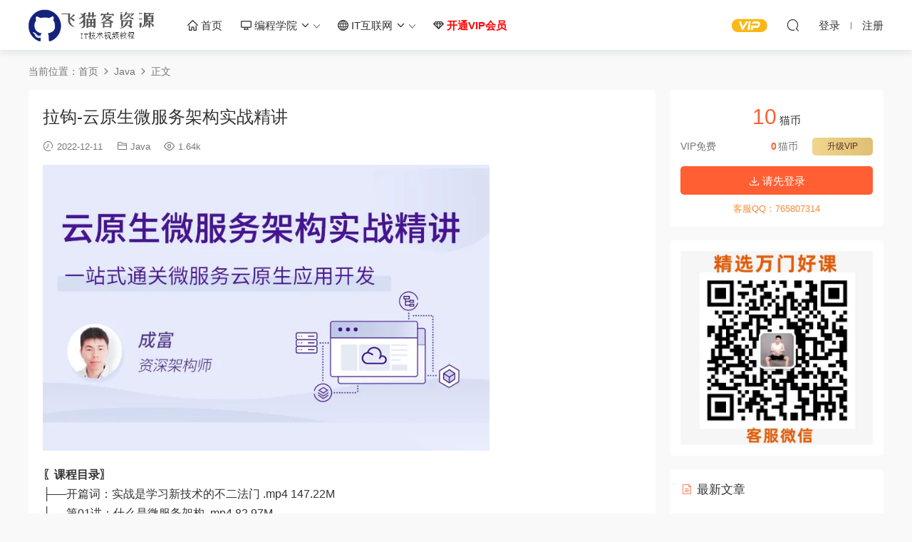

--- FILE ---
content_type: text/html; charset=UTF-8
request_url: https://www.feimaoke.com/13310.html
body_size: 10633
content:
<!DOCTYPE HTML>
<html lang="zh-CN">
<head>
  <meta charset="UTF-8">
  <meta http-equiv="X-UA-Compatible" content="IE=edge,chrome=1">
  <meta name="viewport" content="width=device-width,minimum-scale=1.0,maximum-scale=1.0,user-scalable=no"/>
  <meta name="apple-mobile-web-app-title" content="飞猫客">
  <meta http-equiv="Cache-Control" content="no-siteapp">
      <title>拉钩-云原生微服务架构实战精讲 - 飞猫客</title>
    <meta name="keywords" content="拉钩,Java">
    <meta name="description" content="〖课程目录〗 ├──开篇词：实战是学习新技术的不二法门 .mp4 147.22M ├──第01讲：什么是微服务架构 .mp4 82.97M ├──第02讲：什么是 Docker 与容器化技术 .mp4 170.94M ├──第03讲：云原生应用的 15 个特征 .mp4 65.60M ├──第04...">
    <link rel="shortcut icon" href="/wp-content/themes/modown/static/img/favicon.png">
  <meta name='robots' content='max-image-preview:large' />
<link rel='dns-prefetch' href='//cdn.staticfile.org' />
<link rel='stylesheet' id='classic-theme-styles-css' href='https://www.feimaoke.com/wp-includes/css/classic-themes.min.css?ver=1' type='text/css' media='all' />
<link rel='stylesheet' id='dripicons-css' href='//cdn.staticfile.org/dripicons/2.0.0/webfont.min.css?ver=2.0.0' type='text/css' media='screen' />
<link rel='stylesheet' id='modown-font-css' href='https://www.feimaoke.com/wp-content/themes/modown/static/css/iconfont.css?ver=8.81' type='text/css' media='screen' />
<link rel='stylesheet' id='modown-base-css' href='https://www.feimaoke.com/wp-content/themes/modown/static/css/base.css?ver=8.81' type='text/css' media='screen' />
<script type='text/javascript' src='https://www.feimaoke.com/wp-includes/js/jquery/jquery.min.js?ver=3.6.1' id='jquery-core-js'></script>
<script type='text/javascript' src='https://www.feimaoke.com/wp-includes/js/jquery/jquery-migrate.min.js?ver=3.3.2' id='jquery-migrate-js'></script>
<style id="erphpdown-custom"></style>
    <style>
  :root{--theme-color: #ff5f33;--theme-color2: #ff5f33;--theme-radius: 5px;}    .banner{margin-top: -70px;}
    .banner-slider{padding-top: 90px;}
        .banner-slider:after{content: none;}
    body.home .header{background: transparent;box-shadow: none;webkit-box-shadow:none;}
    body.home .header.scrolled{background: #fff;webkit-box-shadow: 0px 5px 10px 0px rgba(17, 58, 93, 0.1);-ms-box-shadow: 0px 5px 10px 0px rgba(17, 58, 93, 0.1);box-shadow: 0px 5px 10px 0px rgba(17, 58, 93, 0.1);}

    body.home .header:not(.scrolled) .nav-main > li, body.home .header:not(.scrolled) .nav-main > li > a, body.home .header:not(.scrolled) .nav-right > li > a, body.home .header:not(.scrolled) .nav-left > li > a{color:#ffffff;}
    body.home .header:not(.scrolled) .nav-line{background: #ffffff}
    body.home.night .header:not(.scrolled) .nav-main > li, body.home.night .header:not(.scrolled) .nav-main > li > a, body.home.night .header:not(.scrolled) .nav-right > li > a, body.home.night .header:not(.scrolled) .nav-left > li > a{color:#fff;}
    body.home .nav-main li.menu-item-has-children:after{color:#fff;}
    body.home .header.scrolled .nav-main li.menu-item-has-children:after{color:#333;}
    body.home.night .nav-main li.menu-item-has-children:after{color:#fff;}
    body.home.night .header.scrolled .nav-main li.menu-item-has-children:after{color:#bbb;}

    @media (max-width: 925px){
      .banner-slider{padding-top: 85px;}
          }

    @media (max-width: 768px){
      .banner{margin-top: -60px;}
      .banner-slider{padding-top: 70px;}
          }
        .erphpdown-box, .erphpdown, .article-content .erphpdown-content-vip{background: transparent !important;border: 2px dashed var(--theme-color);}
    .erphpdown-box .erphpdown-title{display: inline-block;}
  .logo{width:180px;}@media (max-width: 1024px){.logo, .logo a {width: 60px;height: 60px;}}.footer-widget{width:calc(21% - 20px);}@media (max-width: 768px){.footer-widget{width:calc(50% - 20px);margin-bottom:25px}
  .footer-widget:first-child{width:calc(100% - 20px);padding-right: 0}
  .footer-widget:last-child{width:calc(100% - 20px);padding-left: 0;margin-bottom: 0}}@media (max-width: 768px){}</style></head>
<body class="post-template-default single single-post postid-13310 single-format-standard">
<header class="header">
  <div class="container clearfix">
        <div class="logo">      <a style="background-image:url(/wp-content/themes/modown/static/img/feimaoke.png)" href="https://www.feimaoke.com" title="飞猫客">飞猫客</a>
      </a></div>
    <ul class="nav-main">
      <li id="menu-item-114" class="menu-item menu-item-type-custom menu-item-object-custom menu-item-114"><a href="/"><i class="dripicons dripicons-home"></i> 首页</a></li>
<li id="menu-item-94" class="menu-item menu-item-type-custom menu-item-object-custom menu-item-has-children menu-item-94"><a><i class="dripicons dripicons-device-desktop"></i> 编程学院 <i class="dripicons dripicons-chevron-down"></i></a>
<ul class="sub-menu">
	<li id="menu-item-95" class="menu-item menu-item-type-taxonomy menu-item-object-category menu-item-95"><a href="https://www.feimaoke.com/web">网页前端</a></li>
	<li id="menu-item-96" class="menu-item menu-item-type-taxonomy menu-item-object-category current-post-ancestor current-menu-parent current-post-parent menu-item-96"><a href="https://www.feimaoke.com/java">Java</a></li>
	<li id="menu-item-97" class="menu-item menu-item-type-taxonomy menu-item-object-category menu-item-97"><a href="https://www.feimaoke.com/php">PHP</a></li>
	<li id="menu-item-98" class="menu-item menu-item-type-taxonomy menu-item-object-category menu-item-98"><a href="https://www.feimaoke.com/python">Python</a></li>
	<li id="menu-item-99" class="menu-item menu-item-type-taxonomy menu-item-object-category menu-item-99"><a href="https://www.feimaoke.com/cyuyan">C/C++</a></li>
	<li id="menu-item-100" class="menu-item menu-item-type-taxonomy menu-item-object-category menu-item-has-children menu-item-100"><a href="https://www.feimaoke.com/yidong">移动开发</a>
	<ul class="sub-menu">
		<li id="menu-item-101" class="menu-item menu-item-type-taxonomy menu-item-object-category menu-item-101"><a href="https://www.feimaoke.com/yidong/android">Android</a></li>
		<li id="menu-item-102" class="menu-item menu-item-type-taxonomy menu-item-object-category menu-item-102"><a href="https://www.feimaoke.com/yidong/ios">IOS</a></li>
		<li id="menu-item-103" class="menu-item menu-item-type-taxonomy menu-item-object-category menu-item-103"><a href="https://www.feimaoke.com/yidong/weixin">微信开发</a></li>
	</ul>
</li>
	<li id="menu-item-104" class="menu-item menu-item-type-taxonomy menu-item-object-category menu-item-104"><a href="https://www.feimaoke.com/blockchain">区块链</a></li>
	<li id="menu-item-105" class="menu-item menu-item-type-taxonomy menu-item-object-category menu-item-105"><a href="https://www.feimaoke.com/ai">人工智能</a></li>
	<li id="menu-item-106" class="menu-item menu-item-type-taxonomy menu-item-object-category menu-item-106"><a href="https://www.feimaoke.com/cloud">大数据/云计算</a></li>
	<li id="menu-item-1680" class="menu-item menu-item-type-taxonomy menu-item-object-category menu-item-1680"><a href="https://www.feimaoke.com/data">数据结构/算法</a></li>
	<li id="menu-item-107" class="menu-item menu-item-type-taxonomy menu-item-object-category menu-item-has-children menu-item-107"><a href="https://www.feimaoke.com/yunwei">运维</a>
	<ul class="sub-menu">
		<li id="menu-item-108" class="menu-item menu-item-type-taxonomy menu-item-object-category menu-item-108"><a href="https://www.feimaoke.com/yunwei/linux">Linux运维</a></li>
		<li id="menu-item-109" class="menu-item menu-item-type-taxonomy menu-item-object-category menu-item-109"><a href="https://www.feimaoke.com/yunwei/windows">Windows运维</a></li>
		<li id="menu-item-110" class="menu-item menu-item-type-taxonomy menu-item-object-category menu-item-110"><a href="https://www.feimaoke.com/yunwei/qitayunwei">其他运维</a></li>
	</ul>
</li>
	<li id="menu-item-111" class="menu-item menu-item-type-taxonomy menu-item-object-category menu-item-111"><a href="https://www.feimaoke.com/db">数据库</a></li>
	<li id="menu-item-112" class="menu-item menu-item-type-taxonomy menu-item-object-category menu-item-112"><a href="https://www.feimaoke.com/qita">其他语言</a></li>
</ul>
</li>
<li id="menu-item-116" class="menu-item menu-item-type-custom menu-item-object-custom menu-item-has-children menu-item-116"><a><i class="dripicons dripicons-web"></i> IT互联网 <i class="dripicons dripicons-chevron-down"></i></a>
<ul class="sub-menu">
	<li id="menu-item-117" class="menu-item menu-item-type-taxonomy menu-item-object-category menu-item-117"><a href="https://www.feimaoke.com/seo">SEO教程</a></li>
	<li id="menu-item-118" class="menu-item menu-item-type-taxonomy menu-item-object-category menu-item-118"><a href="https://www.feimaoke.com/sem">SEM竞价</a></li>
	<li id="menu-item-119" class="menu-item menu-item-type-taxonomy menu-item-object-category menu-item-119"><a href="https://www.feimaoke.com/douyin">抖音</a></li>
	<li id="menu-item-120" class="menu-item menu-item-type-taxonomy menu-item-object-category menu-item-120"><a href="https://www.feimaoke.com/zimeiti">自媒体</a></li>
	<li id="menu-item-121" class="menu-item menu-item-type-taxonomy menu-item-object-category menu-item-121"><a href="https://www.feimaoke.com/taobao">淘宝电商</a></li>
	<li id="menu-item-122" class="menu-item menu-item-type-taxonomy menu-item-object-category menu-item-122"><a href="https://www.feimaoke.com/xinxiliu">信息流推广</a></li>
</ul>
</li>
<li id="menu-item-2360" class="menu-item menu-item-type-custom menu-item-object-custom menu-item-2360"><a href="/vip"><i class="dripicons dripicons-jewel"></i> <font color="#FF0000"><b>开通VIP会员</b></font></a></li>
    </ul>
        <ul class="nav-right">
            <li class="nav-vip">
        <a href="https://www.feimaoke.com/vip"><i class="icon icon-vip-s"></i></a>
      </li>
                                    <li class="nav-search">
        <a href="javascript:;" class="search-loader" title="搜索"><i class="icon icon-search"></i></a>
      </li>
                    <li class="nav-login no"><a href="https://www.feimaoke.com/login?redirect_to=http://www.feimaoke.com/13310.html" class="signin-loader" rel="nofollow"><i class="icon icon-user"></i><span>登录</span></a><b class="nav-line"></b><a href="https://www.feimaoke.com/login?action=register&redirect_to=http://www.feimaoke.com/13310.html" class="signup-loader" rel="nofollow"><span>注册</span></a></li>
                    <li class="nav-button"><a href="javascript:;" class="nav-loader"><i class="icon icon-menu"></i></a></li>
          </ul>
  </div>
</header>
<div class="search-wrap">
  <div class="container search-wrap-container">
    <form action="https://www.feimaoke.com/" class="search-form" method="get">
            <input autocomplete="off" class="search-input" name="s" placeholder="输入关键字回车" type="text">
      <button class="search-btn" type="submit"><i class="icon icon-search"></i>搜索</button>
      <i class="icon icon-close"></i>
      <input type="hidden" name="cat" class="search-cat-val">
          </form>
  </div>
</div><div class="main">
		<div class="container clearfix">
				<div class="breadcrumbs">当前位置：<span><a href="https://www.feimaoke.com/" itemprop="url"><span itemprop="title">首页</span></a></span> <span class="sep"><i class="dripicons dripicons-chevron-right"></i></span> <span><a href="https://www.feimaoke.com/java" itemprop="url"><span itemprop="title">Java</span></a></span> <span class="sep"><i class="dripicons dripicons-chevron-right"></i></span> <span class="current">正文</span></div>						<div class="content-wrap">
	    	<div class="content">
	    			    			    			    			    		<article class="single-content">
		    		<div class="article-header">	<h1 class="article-title">拉钩-云原生微服务架构实战精讲</h1>
	<div class="article-meta">
				<span class="item"><i class="icon icon-time"></i> 2022-12-11</span>		<span class="item item-cats"><i class="icon icon-cat"></i> <a href="https://www.feimaoke.com/java">Java</a></span>		<span class="item"><i class="icon icon-eye"></i> 1.64k</span>							</div>
</div>		    		<div class="article-content clearfix">
		    					    					    					    						    						    						    			<p><img decoding="async" class="alignnone  wp-image-13311" src="https://www.feimaoke.com/wp-content/uploads/2022/12/092428m7n67zb1bo561b1w.png" alt="" width="627" height="401" /></p>
<p><strong>〖课程目录〗</strong><br />
├──开篇词：实战是学习新技术的不二法门 .mp4 147.22M<br />
├──第01讲：什么是微服务架构 .mp4 82.97M<br />
├──第02讲：什么是 Docker 与容器化技术 .mp4 170.94M<br />
├──第03讲：云原生应用的 15 个特征 .mp4 65.60M<br />
├──第04讲：什么是 Kubernete 容器化应用 .mp4 182.04M<br />
├──第05讲：什么是服务网格（Service Meh） .mp4 83.61M<br />
├──第06讲：示例应用介绍与用户场景分析 .mp4 112.03M<br />
├──第07讲：如何进行领域驱动设计 .mp4 236.50M<br />
├──第08讲：如何对示例应用进行微服务划分 .mp4 129.62M<br />
├──第09讲：快速部署开发环境与框架 .mp4 51.58M<br />
├──第10讲：使用 OpenAPI 和 Swagger 实现 API 优先设计 .mp4 84.82M<br />
├──第11讲：使用 Spring Data JPA 实现数据库驱动微服务 .mp4 60.45M<br />
├──第12讲：如何基于 JUnit 5 的服务实现单元测试 .mp4 166.20M<br />
├──第13讲：如何基于 REST 服务实现集成测试 .mp4 83.88M<br />
├──第14讲：事件如何驱动微服务设计与异步消息传递 .mp4 207.32M<br />
├──第15讲：什么是事务性消息模式 .mp4 79.44M<br />
├──第16讲：事件发布如何进行处理 .mp4 199.15M<br />
├──第17讲：如何设计与实现事件源（Event ourcing） .mp4 234.15M<br />
├──第18讲：如何处理司机位置更新事件 .mp4 132.34M<br />
├──第19讲：如何实现行程派发与调度算法 .mp4 71.98M<br />
├──第20讲：什么是数据一致性与 Saga 模式 .mp4 182.39M<br />
├──第21讲：如何使用 Saga 模式实现行程验证 .mp4 96.65M<br />
├──第22讲：CQRS 如何设计与实现 .mp4 163.00M<br />
├──第23讲：如何查询乘客和司机的行程 .mp4 81.59M<br />
├──第24讲：服务调用失败的处理策略与实践 .mp4 230.00M<br />
├──第25讲：如何基于 Spring Security 和 JWT 实现访问控制 .mp4 92.88M<br />
├──第26讲：服务版本更新策略是什么 .mp4 154.84M<br />
├──第27讲：如何实现应用配置的外部化与管理 .mp4 180.02M<br />
├──第28讲：使用 Prometheu 和 Grafana 处理性能指标数据 .mp4 165.83M<br />
├──第29讲：使用 Fluentd、ElaticSearch 和 Kibana 管理日志 .mp4 89.68M<br />
├──第30讲：使用 Sentry 处理异常 .mp4 174.63M<br />
├──第31讲：如何设计与实现 API 组合 .mp4 73.72M<br />
├──第32讲：如何使用 Netflix Falcor 组合 API .mp4 164.40M<br />
├──第33讲：如何使用 GraphQL 组合 API .mp4 86.78M<br />
├──第34讲：如何安装与配置 Itio .mp4 175.38M<br />
├──第35讲：使用 API 网关作为应用请求入口 .mp4 80.67M<br />
├──第36讲：什么是服务重试与熔断器 .mp4 165.41M<br />
├──第37讲：如何实现追踪服务性能指标 .mp4 222.83M<br />
├──第38讲：如何实现服务访问控制与双向 TLS .mp4 163.67M<br />
├──第39讲：使用 Jenkin 进行持续集成 .mp4 79.54M<br />
├──第40讲：如何持续部署到阿里云 .mp4 148.55M<br />
├──第41讲：如何结合服务网格进行灰度发布 .mp4 66.79M<br />
├──第42讲：使用 Spring HATEOAS 增强 REST 服务的语义 .mp4 175.89M<br />
├──第43讲：使用 gRPC 作为服务之间的交互方式 .mp4 80.02M<br />
├──第44讲：使用 Quarku 开发微服务 .mp4 154.46M<br />
├──第45讲：消费者驱动的服务契约测试 .mp4 76.61M<br />
├──结束语：微服务架构展望 .mp4 67.39M<br />
└──课件文档.rar 339kb</p>
			    						    					    		<style>.erphpdown-box, .erphpdown-box + .article-custom-metas{display:block;}</style><div class="erphpdown-box"><span class="erphpdown-title">资源下载</span><div class="erphpdown-con clearfix"><div class="erphpdown-price">下载价格<span>10</span> 猫币</div><div class="erphpdown-cart"><div class="vip">VIP免费</div><a href="javascript:;" class="down signin-loader">请先登录</a></div></div><div class="tips2">客服QQ：765807314</div></div>			    				    					            </div>
		    			<div class="article-act">
						<a href="javascript:;" class="article-collect signin-loader" title="收藏"><i class="icon icon-star"></i> <span>0</span></a>
							<a href="javascript:;" class="article-zan" data-id="13310"><i class="icon icon-zan"></i> <span>0</span></a>
		</div>
		            <div class="article-tags"><a href="https://www.feimaoke.com/tag/%e6%8b%89%e9%92%a9" rel="tag">拉钩</a></div>					<div class="article-shares"><a href="javascript:;" data-url="https://www.feimaoke.com/13310.html" class="share-weixin"><i class="icon icon-weixin"></i></a><a data-share="qzone" class="share-qzone" data-url="https://www.feimaoke.com/13310.html"><i class="icon icon-qzone"></i></a><a data-share="weibo" class="share-tsina" data-url="https://www.feimaoke.com/13310.html"><i class="icon icon-weibo"></i></a><a data-share="qq" class="share-sqq" data-url="https://www.feimaoke.com/13310.html"><i class="icon icon-qq"></i></a><a data-share="douban" class="share-douban" data-url="https://www.feimaoke.com/13310.html"><i class="icon icon-douban"></i></a></div>	            </article>
	            	            	            <nav class="article-nav">
	                <span class="article-nav-prev">上一篇<br><a href="https://www.feimaoke.com/13275.html" rel="prev">极客-Go实战训练营0期 2022年【无秘13周包更新】价值5999元</a></span>
	                <span class="article-nav-next">下一篇<br><a href="https://www.feimaoke.com/13303.html" rel="next">艾编程-Java高级架构师VIP系统课黄埔飞天班 2022年【更新中】价值12880元</a></span>
	            </nav>
	            	            	            <div class="single-related"><h3 class="related-title"><i class="icon icon-related"></i> 猜你喜欢</h3><div class="grids relateds clearfix"><div class="post grid"  data-id="15953">
    <div class="img">
        <a href="https://www.feimaoke.com/15953.html" title="JAVA项目开发实战：技术选型+架构设计全解析 深度解析Java企业级项目苍穹外卖" target="" rel="bookmark">
        <img  src="https://www.feimaoke.com/wp-content/uploads/2026/01/1-12.png" class="thumb" alt="JAVA项目开发实战：技术选型+架构设计全解析 深度解析Java企业级项目苍穹外卖">
                </a>
            </div>

    <div class="cat"><a href="https://www.feimaoke.com/java">Java</a></div>
    
    <h3 itemprop="name headline"><a itemprop="url" rel="bookmark" href="https://www.feimaoke.com/15953.html" title="JAVA项目开发实战：技术选型+架构设计全解析 深度解析Java企业级项目苍穹外卖" target="">JAVA项目开发实战：技术选型+架构设计全解析 深度解析Java企业级项目苍穹外卖</a></h3>

        <div class="excerpt">
　　课程介绍
本课程将带您深入探索企业级Java项目开发的精髓，以穹外卖项目为...</div>
    <div class="grid-meta">
        <span class="time"><i class="icon icon-time"></i> 1周前</span><span class="views"><i class="icon icon-eye"></i> 105</span><span class="price"><span class="fee"><i class="icon icon-money"></i> 39</span></span>    </div>

    
        </div><div class="post grid"  data-id="15904">
    <div class="img">
        <a href="https://www.feimaoke.com/15904.html" title="AI大模型 RAG系统实战课程 Java版本 百度网盘下载" target="" rel="bookmark">
        <img  src="https://www.feimaoke.com/wp-content/uploads/2025/12/1-13.png" class="thumb" alt="AI大模型 RAG系统实战课程 Java版本 百度网盘下载">
                </a>
            </div>

    <div class="cat"><a href="https://www.feimaoke.com/java">Java</a></div>
    
    <h3 itemprop="name headline"><a itemprop="url" rel="bookmark" href="https://www.feimaoke.com/15904.html" title="AI大模型 RAG系统实战课程 Java版本 百度网盘下载" target="">AI大模型 RAG系统实战课程 Java版本 百度网盘下载</a></h3>

        <div class="excerpt">

AI大模型RAG系统实战课程-Java版本/

├──笔记

| ├──10、SpringAI功能体验...</div>
    <div class="grid-meta">
        <span class="time"><i class="icon icon-time"></i> 2025-12-28</span><span class="views"><i class="icon icon-eye"></i> 289</span><span class="price"><span class="fee"><i class="icon icon-money"></i> 39</span></span>    </div>

    
        </div><div class="post grid"  data-id="15858">
    <div class="img">
        <a href="https://www.feimaoke.com/15858.html" title="Java并发编程进阶技术实践百度网盘下载" target="" rel="bookmark">
        <img  src="https://www.feimaoke.com/wp-content/uploads/2025/11/1-20.png" class="thumb" alt="Java并发编程进阶技术实践百度网盘下载">
                </a>
            </div>

    <div class="cat"><a href="https://www.feimaoke.com/java">Java</a></div>
    
    <h3 itemprop="name headline"><a itemprop="url" rel="bookmark" href="https://www.feimaoke.com/15858.html" title="Java并发编程进阶技术实践百度网盘下载" target="">Java并发编程进阶技术实践百度网盘下载</a></h3>

        <div class="excerpt">

Java并发编程进阶技术实践/

├──01 第一章 同步器AQS

| ├──01 AQS的概念...</div>
    <div class="grid-meta">
        <span class="time"><i class="icon icon-time"></i> 2025-11-30</span><span class="views"><i class="icon icon-eye"></i> 273</span><span class="price"><span class="fee"><i class="icon icon-money"></i> 39</span></span>    </div>

    
        </div><div class="post grid"  data-id="15846">
    <div class="img">
        <a href="https://www.feimaoke.com/15846.html" title="Java架构师实战训练营 (含完整资料)百度网盘 下载" target="" rel="bookmark">
        <img  src="https://www.feimaoke.com/wp-content/uploads/2025/11/1-16.png" class="thumb" alt="Java架构师实战训练营 (含完整资料)百度网盘 下载">
                </a>
            </div>

    <div class="cat"><a href="https://www.feimaoke.com/java">Java</a></div>
    
    <h3 itemprop="name headline"><a itemprop="url" rel="bookmark" href="https://www.feimaoke.com/15846.html" title="Java架构师实战训练营 (含完整资料)百度网盘 下载" target="">Java架构师实战训练营 (含完整资料)百度网盘 下载</a></h3>

        <div class="excerpt">
　　【资源目录】:
├──0. 大纲

| └──Java架构师实战训练营课程大纲.pdf 2.83...</div>
    <div class="grid-meta">
        <span class="time"><i class="icon icon-time"></i> 2025-11-22</span><span class="views"><i class="icon icon-eye"></i> 424</span><span class="price"><span class="fee"><i class="icon icon-money"></i> 51</span></span>    </div>

    
        </div><div class="post grid"  data-id="15840">
    <div class="img">
        <a href="https://www.feimaoke.com/15840.html" title="拉勾 高薪Offer训练营Java P7班架构师高级课程 百度网盘打包下载" target="" rel="bookmark">
        <img  src="https://www.feimaoke.com/wp-content/uploads/2025/11/1-14.png" class="thumb" alt="拉勾 高薪Offer训练营Java P7班架构师高级课程 百度网盘打包下载">
                </a>
            </div>

    <div class="cat"><a href="https://www.feimaoke.com/java">Java</a></div>
    
    <h3 itemprop="name headline"><a itemprop="url" rel="bookmark" href="https://www.feimaoke.com/15840.html" title="拉勾 高薪Offer训练营Java P7班架构师高级课程 百度网盘打包下载" target="">拉勾 高薪Offer训练营Java P7班架构师高级课程 百度网盘打包下载</a></h3>

        <div class="excerpt">
　　拉勾高薪Offer训练营Java P7班架构师高级课程
├──01 第一阶段 开源框架源码...</div>
    <div class="grid-meta">
        <span class="time"><i class="icon icon-time"></i> 2025-11-18</span><span class="views"><i class="icon icon-eye"></i> 449</span><span class="price"><span class="fee"><i class="icon icon-money"></i> 59</span></span>    </div>

    
        </div><div class="post grid"  data-id="15817">
    <div class="img">
        <a href="https://www.feimaoke.com/15817.html" title="专项爆破JAVA多线程与高并发编程全链路实战课 原理 + 实战双驱动" target="" rel="bookmark">
        <img  src="https://www.feimaoke.com/wp-content/uploads/2025/11/1-7.png" class="thumb" alt="专项爆破JAVA多线程与高并发编程全链路实战课 原理 + 实战双驱动">
                </a>
            </div>

    <div class="cat"><a href="https://www.feimaoke.com/java">Java</a></div>
    
    <h3 itemprop="name headline"><a itemprop="url" rel="bookmark" href="https://www.feimaoke.com/15817.html" title="专项爆破JAVA多线程与高并发编程全链路实战课 原理 + 实战双驱动" target="">专项爆破JAVA多线程与高并发编程全链路实战课 原理 + 实战双驱动</a></h3>

        <div class="excerpt">
　　课程介绍
原理 + 实战双驱动：带你从底层原理到源码实现，再到企业级实战项...</div>
    <div class="grid-meta">
        <span class="time"><i class="icon icon-time"></i> 2025-11-09</span><span class="views"><i class="icon icon-eye"></i> 310</span><span class="price"><span class="fee"><i class="icon icon-money"></i> 39</span></span>    </div>

    
        </div></div></div>	            <div class="single-comment">
	<h3 class="comments-title" id="comments">
		<i class="icon icon-comments"></i> 评论<small>0</small>
	</h3>
	<div id="respond" class="comments-respond no_webshot">
				<div class="comment-signarea">
			<h3 class="text-muted">请先 <a href="javascript:;" class="signin-loader">登录</a> ！</h3>
		</div>
			</div>
	</div>



	            	    	</div>
	    </div>
		<aside class="sidebar">
	<div class="theiaStickySidebar">
	<div class="widget widget-erphpdown"><div class="item price"><span>10</span> 猫币</div><div class="item vip vip-text"><div class="vit"><span class="tit">VIP免费</span><a href="https://www.feimaoke.com/user?action=vip" target="_blank" class="erphpdown-vip-btn erphpdown-vip-loader">升级VIP</a><span class="pri"><b>0</b>猫币</span></div></div><a href="javascript:;" class="down signin-loader"><i class="icon icon-download"></i> 请先登录</a><div class="tips">客服QQ：765807314</div></div>
	<div class="widget widget_block widget_media_image">
<figure class="wp-block-image size-full is-resized"><img decoding="async" loading="lazy" src="https://www.feimaoke.com/wp-content/uploads/2024/06/1-11.jpg" alt="" class="wp-image-14733" width="664" height="670"/></figure>
</div><div class="widget widget-postlist"><h3><i class="icon icon-posts"></i> 最新文章</h3><ul class="clearfix">        <li>
          		            <h4><a href="https://www.feimaoke.com/15974.html" target="" title="无人机嵌入式控制 嵌入式精品项目之四轴无人机 百度网盘下载">无人机嵌入式控制 嵌入式精品项目之四轴无人机 百度网盘下载</a></h4>
          <p class="meta">
          	<span class="time">9小时前</span>          	<span class="views"><i class="icon icon-eye"></i> 24</span>          	<span class="price"><span class="fee"><i class="icon icon-money"></i> 39</span></span>          </p>
                  </li>
		        <li>
          		            <h4><a href="https://www.feimaoke.com/15971.html" target="" title="2025前端高级工程师（大前端）百度网盘下载">2025前端高级工程师（大前端）百度网盘下载</a></h4>
          <p class="meta">
          	<span class="time">9小时前</span>          	<span class="views"><i class="icon icon-eye"></i> 21</span>          	<span class="price"><span class="fee"><i class="icon icon-money"></i> 39</span></span>          </p>
                  </li>
		        <li>
          		            <h4><a href="https://www.feimaoke.com/15968.html" target="" title="2025远航嵌入式技术 百度网盘下载">2025远航嵌入式技术 百度网盘下载</a></h4>
          <p class="meta">
          	<span class="time">3天前</span>          	<span class="views"><i class="icon icon-eye"></i> 62</span>          	<span class="price"><span class="fee"><i class="icon icon-money"></i> 39</span></span>          </p>
                  </li>
		        <li>
          		            <h4><a href="https://www.feimaoke.com/15965.html" target="" title="嵌入式之老人跌报警器项目 百度网盘下载">嵌入式之老人跌报警器项目 百度网盘下载</a></h4>
          <p class="meta">
          	<span class="time">3天前</span>          	<span class="views"><i class="icon icon-eye"></i> 48</span>          	<span class="price"><span class="fee"><i class="icon icon-money"></i> 39</span></span>          </p>
                  </li>
		        <li>
          		            <h4><a href="https://www.feimaoke.com/15962.html" target="" title="地图大师新手src漏洞挖掘指南合集【资料齐全】">地图大师新手src漏洞挖掘指南合集【资料齐全】</a></h4>
          <p class="meta">
          	<span class="time">6天前</span>          	<span class="views"><i class="icon icon-eye"></i> 88</span>          	<span class="price"><span class="fee"><i class="icon icon-money"></i> 39</span></span>          </p>
                  </li>
		        <li>
          		            <h4><a href="https://www.feimaoke.com/15959.html" target="" title="哲玄课堂 大前端全栈实践【Vue NodeJS 全栈 开发 学习 进阶 简历】">哲玄课堂 大前端全栈实践【Vue NodeJS 全栈 开发 学习 进阶 简历】</a></h4>
          <p class="meta">
          	<span class="time">6天前</span>          	<span class="views"><i class="icon icon-eye"></i> 119</span>          	<span class="price"><span class="fee"><i class="icon icon-money"></i> 39</span></span>          </p>
                  </li>
		        <li>
          		            <h4><a href="https://www.feimaoke.com/15956.html" target="" title="DeepSeek R1&#038;V3 2025抢先版使用与生存完全指南 交互Ai从零基础到高阶玩家">DeepSeek R1&#038;V3 2025抢先版使用与生存完全指南 交互Ai从零基础到高阶玩家</a></h4>
          <p class="meta">
          	<span class="time">1周前</span>          	<span class="views"><i class="icon icon-eye"></i> 141</span>          	<span class="price"><span class="fee"><i class="icon icon-money"></i> 39</span></span>          </p>
                  </li>
		        <li>
          		            <h4><a href="https://www.feimaoke.com/15953.html" target="" title="JAVA项目开发实战：技术选型+架构设计全解析 深度解析Java企业级项目苍穹外卖">JAVA项目开发实战：技术选型+架构设计全解析 深度解析Java企业级项目苍穹外卖</a></h4>
          <p class="meta">
          	<span class="time">1周前</span>          	<span class="views"><i class="icon icon-eye"></i> 105</span>          	<span class="price"><span class="fee"><i class="icon icon-money"></i> 39</span></span>          </p>
                  </li>
		</ul></div><div class="widget widget_block widget_categories"><ul class="wp-block-categories-list wp-block-categories">	<li class="cat-item cat-item-8"><a href="https://www.feimaoke.com/yidong/android">Android</a>
</li>
	<li class="cat-item cat-item-5"><a href="https://www.feimaoke.com/cyuyan">C/C++</a>
</li>
	<li class="cat-item cat-item-7"><a href="https://www.feimaoke.com/yidong/ios">IOS</a>
</li>
	<li class="cat-item cat-item-2"><a href="https://www.feimaoke.com/java">Java</a>
</li>
	<li class="cat-item cat-item-15"><a href="https://www.feimaoke.com/yunwei/linux">Linux运维</a>
</li>
	<li class="cat-item cat-item-3"><a href="https://www.feimaoke.com/php">PHP</a>
</li>
	<li class="cat-item cat-item-4"><a href="https://www.feimaoke.com/python">Python</a>
</li>
	<li class="cat-item cat-item-21"><a href="https://www.feimaoke.com/sem">SEM竞价</a>
</li>
	<li class="cat-item cat-item-20"><a href="https://www.feimaoke.com/seo">SEO教程</a>
</li>
	<li class="cat-item cat-item-16"><a href="https://www.feimaoke.com/yunwei/windows">Windows运维</a>
</li>
	<li class="cat-item cat-item-11"><a href="https://www.feimaoke.com/ai">人工智能</a>
</li>
	<li class="cat-item cat-item-25"><a href="https://www.feimaoke.com/xinxiliu">信息流推广</a>
</li>
	<li class="cat-item cat-item-19"><a href="https://www.feimaoke.com/qita">其他语言</a>
</li>
	<li class="cat-item cat-item-17"><a href="https://www.feimaoke.com/yunwei/qitayunwei">其他运维</a>
</li>
	<li class="cat-item cat-item-10"><a href="https://www.feimaoke.com/blockchain">区块链</a>
</li>
	<li class="cat-item cat-item-12"><a href="https://www.feimaoke.com/cloud">大数据/云计算</a>
</li>
	<li class="cat-item cat-item-9"><a href="https://www.feimaoke.com/yidong/weixin">微信开发</a>
</li>
	<li class="cat-item cat-item-22"><a href="https://www.feimaoke.com/douyin">抖音</a>
</li>
	<li class="cat-item cat-item-18"><a href="https://www.feimaoke.com/db">数据库</a>
</li>
	<li class="cat-item cat-item-13"><a href="https://www.feimaoke.com/data">数据结构/算法</a>
</li>
	<li class="cat-item cat-item-24"><a href="https://www.feimaoke.com/taobao">淘宝电商</a>
</li>
	<li class="cat-item cat-item-6"><a href="https://www.feimaoke.com/yidong">移动开发</a>
</li>
	<li class="cat-item cat-item-1"><a href="https://www.feimaoke.com/web">网页前端</a>
</li>
	<li class="cat-item cat-item-23"><a href="https://www.feimaoke.com/zimeiti">自媒体</a>
</li>
	<li class="cat-item cat-item-14"><a href="https://www.feimaoke.com/yunwei">运维</a>
</li>
</ul></div><div class="widget widget-tags"><h3><i class="icon icon-tag"></i> 热门标签</h3><div class="items"><a href="https://www.feimaoke.com/tag/%e5%ae%9e%e6%88%98">实战</a><a href="https://www.feimaoke.com/tag/%e5%b0%9a%e7%a1%85%e8%b0%b7">尚硅谷</a><a href="https://www.feimaoke.com/tag/%e9%a1%b9%e7%9b%ae%e5%ae%9e%e6%88%98">项目实战</a><a href="https://www.feimaoke.com/tag/%e5%a4%a7%e6%95%b0%e6%8d%ae">大数据</a><a href="https://www.feimaoke.com/tag/%e5%85%a5%e9%97%a8">入门</a><a href="https://www.feimaoke.com/tag/%e9%bb%91%e9%a9%ac">黑马</a><a href="https://www.feimaoke.com/tag/%e4%ba%ba%e5%b7%a5%e6%99%ba%e8%83%bd">人工智能</a><a href="https://www.feimaoke.com/tag/java">Java</a><a href="https://www.feimaoke.com/tag/%e5%bc%80%e8%af%be%e5%90%a7">开课吧</a><a href="https://www.feimaoke.com/tag/%e5%be%ae%e6%9c%8d%e5%8a%a1">微服务</a><a href="https://www.feimaoke.com/tag/%e6%9c%ba%e5%99%a8%e5%ad%a6%e4%b9%a0">机器学习</a><a href="https://www.feimaoke.com/tag/%e6%9e%b6%e6%9e%84%e5%b8%88">架构师</a><a href="https://www.feimaoke.com/tag/vue">Vue</a><a href="https://www.feimaoke.com/tag/%e6%95%b0%e6%8d%ae%e7%bb%93%e6%9e%84">数据结构</a><a href="https://www.feimaoke.com/tag/%e7%ae%97%e6%b3%95">算法</a><a href="https://www.feimaoke.com/tag/%e6%95%b0%e6%8d%ae%e5%88%86%e6%9e%90">数据分析</a><a href="https://www.feimaoke.com/tag/react">React</a><a href="https://www.feimaoke.com/tag/go">Go</a><a href="https://www.feimaoke.com/tag/%e5%8d%83%e9%94%8b">千锋</a><a href="https://www.feimaoke.com/tag/springboot">SpringBoot</a><a href="https://www.feimaoke.com/tag/%e5%85%a8%e5%a5%97%e8%a7%86%e9%a2%91">全套视频</a><a href="https://www.feimaoke.com/tag/%e8%80%81%e7%94%b7%e5%ad%a9">老男孩</a><a href="https://www.feimaoke.com/tag/python">Python</a><a href="https://www.feimaoke.com/tag/%e9%bb%91%e9%a9%ac%e7%a8%8b%e5%ba%8f%e5%91%98">黑马程序员</a><a href="https://www.feimaoke.com/tag/%e5%88%86%e5%b8%83%e5%bc%8f">分布式</a><a href="https://www.feimaoke.com/tag/%e7%88%ac%e8%99%ab">爬虫</a><a href="https://www.feimaoke.com/tag/java%e6%9e%b6%e6%9e%84%e5%b8%88">Java架构师</a><a href="https://www.feimaoke.com/tag/mysql">Mysql</a><a href="https://www.feimaoke.com/tag/kubernetes">Kubernetes</a><a href="https://www.feimaoke.com/tag/%e7%94%b5%e5%95%86">电商</a></div></div><div class="widget widget-commentlist"><h3><i class="icon icon-comments"></i> 网友评论</h3><div></div></div>	</div>	    
</aside>	</div>
</div>
<footer class="footer">
	<div class="container">
	    		<div class="footer-widgets">
	    		    </div>
	    	    	    <div class="copyright"><p><a href="/sitemap.xml" target="_blank" rel="noopener">网站地图</a><br />
©2018-2020 <a href="/">飞猫客</a> 站内资源收集于网络或网友投稿，若侵犯了您的合法权益，请联系我们删除！</p>
<p>Email:765807314@qq.com</p>
</div>
	</div>
</footer>





<div class="sign">			
	<div class="sign-mask"></div>			
	<div class="sign-box">	
				
		<div class="sign-tips"></div>			
		<form id="sign-in">  
		    <div class="form-item" style="text-align:center"><a href="https://www.feimaoke.com"><img class="logo-login" src="/wp-content/themes/modown/static/img/feimaoke-user.png" alt="飞猫客"></a></div>
			<div class="form-item"><input type="text" name="user_login" class="form-control" id="user_login" placeholder="用户名/邮箱"><i class="icon icon-user"></i></div>			
			<div class="form-item"><input type="password" name="password" class="form-control" id="user_pass" placeholder="密码"><i class="icon icon-lock"></i></div>		
				
			<div class="sign-submit">			
				<input type="button" class="btn signinsubmit-loader" name="submit" value="登录">  			
				<input type="hidden" name="action" value="signin">			
			</div>			
			<div class="sign-trans">没有账号？<a href="javascript:;" class="erphp-reg-must">注册</a>&nbsp;&nbsp;<a href="https://www.feimaoke.com/login?action=password&redirect_to=http://www.feimaoke.com/13310.html" rel="nofollow" target="_blank">忘记密码？</a></div>		
							
		</form>	
				
		<form id="sign-up" style="display: none;"> 	
		    <div class="form-item" style="text-align:center"><a href="https://www.feimaoke.com"><img class="logo-login" src="/wp-content/themes/modown/static/img/feimaoke-user.png" alt="飞猫客"></a></div>			
		    	
			<div class="form-item"><input type="text" name="name" class="form-control" id="user_register" placeholder="用户名"><i class="icon icon-user"></i></div>			
			<div class="form-item"><input type="email" name="email" class="form-control" id="user_email" placeholder="邮箱"><i class="icon icon-mail"></i></div>		
			<div class="form-item"><input type="password" name="password2" class="form-control" id="user_pass2" placeholder="密码"><i class="icon icon-lock"></i></div>
						<div class="form-item">
				<input type="text" class="form-control" id="captcha" name="captcha" placeholder="验证码"><span class="captcha-clk2">显示验证码</span>
				<i class="icon icon-safe"></i>
			</div>
				
			<div class="sign-submit">			
				<input type="button" class="btn signupsubmit-loader" name="submit" value="注册">  			
				<input type="hidden" name="action" value="signup">  	
							
			</div>			
			<div class="sign-trans">已有账号？ <a href="javascript:;" class="modown-login-must">登录</a></div>	
				
										
		</form>	
			
					
	</div>			
</div>
<script>
	window._MBT = {uri: 'https://www.feimaoke.com/wp-content/themes/modown', child: 'https://www.feimaoke.com/wp-content/themes/modown', urc: 'https://www.feimaoke.com/wp-content/themes/modown', uru: 'https://www.feimaoke.com/wp-content/themes/modown', url:'https://www.feimaoke.com', urg: 'https://www.feimaoke.com/wp-content/themes/modown', url:'https://www.feimaoke.com',usr: 'https://www.feimaoke.com/user', roll: [], admin_ajax: 'https://www.feimaoke.com/wp-admin/admin-ajax.php', erphpdown: 'https://www.feimaoke.com/wp-content/plugins/erphpdown/', image: '0.6316', hanimated: '1', fancybox: '0', anchor: '0', loading: '', nav: '0', iframe: '0', video_full: '0'};</script>
<script>window._ERPHPDOWN = {"uri":"https://www.feimaoke.com/wp-content/plugins/erphpdown", "payment": "1", "wppay": "link", "author": "mobantu"}</script>
<script type='text/javascript' id='erphpdown-js-extra'>
/* <![CDATA[ */
var _ERPHP = {"ajaxurl":"https:\/\/www.feimaoke.com\/wp-admin\/admin-ajax.php"};
/* ]]> */
</script>
<script type='text/javascript' src='https://www.feimaoke.com/wp-content/plugins/erphpdown/static/erphpdown.js?ver=16.0' id='erphpdown-js'></script>
<script type='text/javascript' src='https://www.feimaoke.com/wp-content/themes/modown/static/js/lib.js?ver=8.81' id='modown-lib-js'></script>
<script type='text/javascript' src='https://www.feimaoke.com/wp-content/themes/modown/static/js/fancybox.min.js?ver=3.3.5' id='modown-fancybox-js'></script>
<script type='text/javascript' src='https://www.feimaoke.com/wp-content/themes/modown/static/js/base.js?ver=8.81' id='modown-base-js'></script>
<script>MOBANTU.init({ias: 0, lazy: 0, plazy: 0, water: 0, mbf: 0, mpf: 0, mpfp: 0});</script>
<div class="analysis"><script> var _mtj = _mtj || []; (function () { var mtj = document.createElement("script"); mtj.src = "https://node61.aizhantj.com:21233/tjjs/?k=6iss1ggydum"; var s = document.getElementsByTagName("script")[0]; s.parentNode.insertBefore(mtj, s); })(); </script>

<script>
(function(){
    var bp = document.createElement('script');
    var curProtocol = window.location.protocol.split(':')[0];
    if (curProtocol === 'https'){
   bp.src = 'https://zz.bdstatic.com/linksubmit/push.js';
  }
  else{
  bp.src = 'http://push.zhanzhang.baidu.com/push.js';
  }
    var s = document.getElementsByTagName("script")[0];
    s.parentNode.insertBefore(bp, s);
})();
</script></div>
</body>
</html><!--
Performance optimized by Redis Object Cache. Learn more: https://wprediscache.com

Retrieved 3795 objects (614 KB) from Redis using PhpRedis (v5.3.7).
-->
